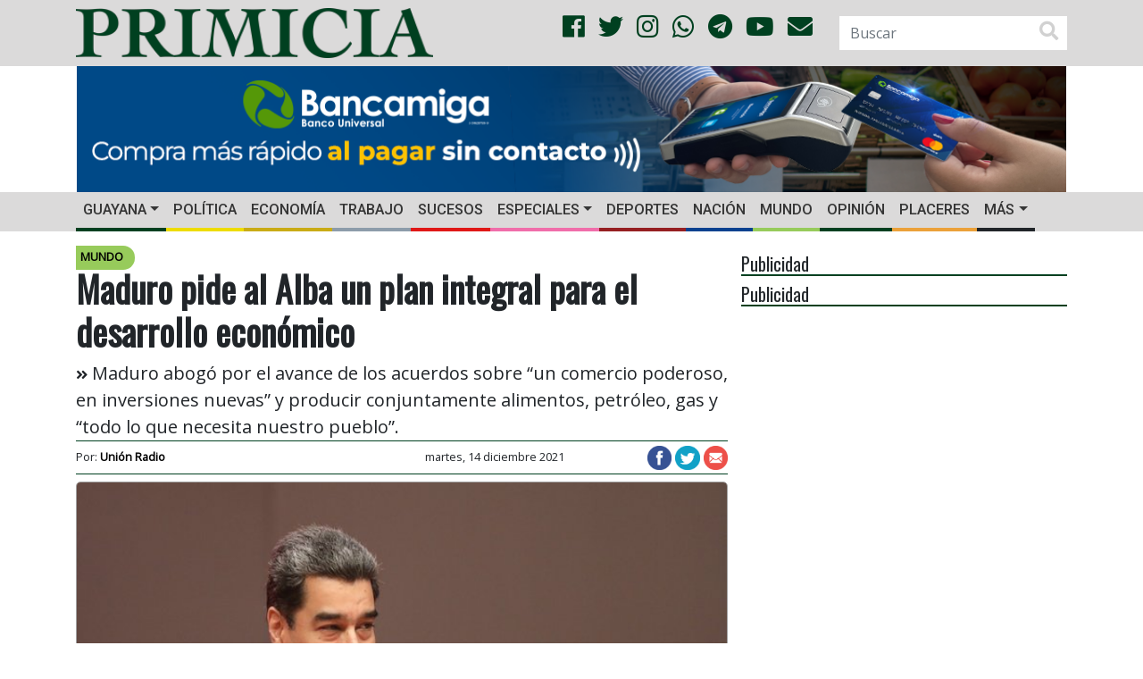

--- FILE ---
content_type: text/html; charset=UTF-8
request_url: https://primicia.com.ve/wp-admin/admin-ajax.php
body_size: -37
content:
{"post_id":3089379,"counted":true,"storage":{"name":["pvc_visits[0]"],"value":["1769010775b3089379"],"expiry":[1769010775]},"type":"post"}

--- FILE ---
content_type: text/html; charset=utf-8
request_url: https://www.google.com/recaptcha/api2/aframe
body_size: 266
content:
<!DOCTYPE HTML><html><head><meta http-equiv="content-type" content="text/html; charset=UTF-8"></head><body><script nonce="HVDtmJCj0_i2f9MQ8gc_uw">/** Anti-fraud and anti-abuse applications only. See google.com/recaptcha */ try{var clients={'sodar':'https://pagead2.googlesyndication.com/pagead/sodar?'};window.addEventListener("message",function(a){try{if(a.source===window.parent){var b=JSON.parse(a.data);var c=clients[b['id']];if(c){var d=document.createElement('img');d.src=c+b['params']+'&rc='+(localStorage.getItem("rc::a")?sessionStorage.getItem("rc::b"):"");window.document.body.appendChild(d);sessionStorage.setItem("rc::e",parseInt(sessionStorage.getItem("rc::e")||0)+1);localStorage.setItem("rc::h",'1769010776321');}}}catch(b){}});window.parent.postMessage("_grecaptcha_ready", "*");}catch(b){}</script></body></html>

--- FILE ---
content_type: application/javascript
request_url: https://primicia.com.ve/wp-content/themes/primicia/js/primicia.min.js
body_size: 1013
content:
$(document).ready(function(){$(".slider-global").slick({infinite:!0,speed:500,autoplay:!0,fade:!0,cssEase:"linear",dots:!0,arrows:!1,appendDots:jQuery(".dotwrapper")}),$("iframe").length>0&&$("iframe").css("max-width","100%"),setTimeout(function(){$("twitterwidget").length>0&&$("twitterwidget").css("display","flex").css("flex-direction","column").css("align-items","center").css("width","100%")},4e3),$(window).width()<400?($("#facebookid").removeClass("w-15"),$("#whatsappid").removeClass("w-15"),$("#telegramid").removeClass("w-15"),$("#twitterid").removeClass("w-15"),$("#emailid").removeClass("w-15"),$("#facebookid").removeClass("w-7"),$("#whatsappid").removeClass("w-7"),$("#telegramid").removeClass("w-7"),$("#twitterid").removeClass("w-7"),$("#emailid").removeClass("w-7"),$("#facebookidopinion").removeClass("w-10"),$("#whatsappidopinion").removeClass("w-10"),$("#telegramidopinion").removeClass("w-10"),$("#twitteridopnion").removeClass("w-10"),$("#emailidopinion").removeClass("w-10"),$("#facebookid").addClass("w-10"),$("#whatsappid").addClass("w-10"),$("#telegramid").addClass("w-10"),$("#twitterid").addClass("w-10"),$("#emailid").addClass("w-10"),$("#facebookidopinion").addClass("w-20"),$("#whatsappidopinion").addClass("w-20"),$("#telegramidopinion").addClass("w-20"),$("#twitteridopnion").addClass("w-20"),$("#emailidopinion").addClass("w-20")):($("#facebookidopinion").removeClass("w-10"),$("#whatsappidopinion").removeClass("w-10"),$("#telegramidopinion").removeClass("w-10"),$("#twitteridopinion").removeClass("w-10"),$("#emailidopinion").removeClass("w-10"),$("#facebookid").removeClass("w-10"),$("#whatsappid").removeClass("w-10"),$("#twitterid").removeClass("w-10"),$("#telegramid").removeClass("w-10"),$("#emailid").removeClass("w-10"),$("#facebookid").removeClass("w-7"),$("#whatsappid").removeClass("w-7"),$("#telegramid").removeClass("w-7"),$("#twitterid").removeClass("w-7"),$("#emailid").removeClass("w-7"),$("#facebookid").addClass("w-15"),$("#whatsappid").addClass("w-15"),$("#telegramid").addClass("w-15"),$("#twitterid").addClass("w-15"),$("#emailid").addClass("w-15"),$("#facebookidopinion").addClass("w-20"),$("#whatsappidopinion").addClass("w-20"),$("#telegramidopinion").addClass("w-20"),$("#twitteridopnion").addClass("w-20"),$("#emailidopinion").addClass("w-20")),$(window).width()<641?($("#namesingle").addClass("text-right"),$("#imgopinion").removeClass("w-20s"),$("#nameopinion").addClass("text-right"),$("#facebookidopinion").removeClass("w-20"),$("#whatsappidopinion").removeClass("w-20"),$("#telegramidopinion").removeClass("w-20"),$("#twitteridopnion").removeClass("w-20"),$("#emailidopinion").removeClass("w-20"),$("#facebookid").removeClass("w-10"),$("#whatsappid").removeClass("w-10"),$("#telegramid").removeClass("w-10"),$("#twitterid").removeClass("w-10"),$("#emailid").removeClass("w-10"),$("#facebookid").removeClass("w-15"),$("#whatsappid").removeClass("w-15"),$("#telegramid").removeClass("w-15"),$("#twitterid").removeClass("w-15"),$("#emailid").removeClass("w-15"),$("#facebookidopinion").addClass("w-10"),$("#whatsappidopinion").addClass("w-10"),$("#telegramidopinion").addClass("w-10"),$("#twitteridopnion").addClass("w-10"),$("#emailidopinion").addClass("w-10"),$("#facebookid").addClass("w-7"),$("#whatsappid").addClass("w-7"),$("#telegramid").addClass("w-7"),$("#twitterid").addClass("w-7"),$("#emailid").addClass("w-7")):($("#imgopinion").addClass("w-20s"),$("#nameopinion").removeClass("text-right"),$("#namesingle").removeClass("text-right"),$("#facebookid").removeClass("w-10"),$("#whatsappid").removeClass("w-10"),$("#telegramid").removeClass("w-10"),$("#twitterid").removeClass("w-10"),$("#emailid").removeClass("w-10"),$("#facebookid").removeClass("w-7"),$("#whatsappid").removeClass("w-7"),$("#telegramid").removeClass("w-7"),$("#twitterid").removeClass("w-7"),$("#emailid").removeClass("w-7"),$("#facebookid").addClass("w-15"),$("#whatsappid").addClass("w-15"),$("#telegramid").addClass("w-15"),$("#twitterid").addClass("w-15"),$("#emailid").addClass("w-15"),$("#facebookidopinion").removeClass("w-10"),$("#whatsappidopinion").removeClass("w-10"),$("#telegramidopinion").removeClass("w-10"),$("#twitteridopinion").removeClass("w-10"),$("#emailidopinion").removeClass("w-10"),$("#facebookidopinion").addClass("w-20"),$("#whatsappidopinion").addClass("w-20"),$("#telegramidopinion").addClass("w-20"),$("#twitteridopinion").addClass("w-20"),$("#emailidopinion").addClass("w-20")),$(window).width()<975?($(".dropdown-toggle").removeAttr("data-hover"),$("#highzone").removeClass("pl-0"),$("#widgetzone").removeClass("pl-0")):($(".dropdown-toggle").attr("data-hover","dropdown"),$("#highzone").addClass("pl-0"),$("#widgetzone").addClass("pl-0"),$(".navbar .dropdown > a").click(function(){location.href=this.href})),$(window).width()<1180?($(".menu-mas ul").prepend($(".menu-placeres")),$(".menu-mas ul").prepend($(".menu-opinion"))):($(".menu-mundo").after($(".menu-placeres")),$(".menu-mundo").after($(".menu-opinion")))}),$(window).resize(function(){$(window).width()<400?($("#facebookid").removeClass("w-15"),$("#whatsappid").removeClass("w-15"),$("#telegramid").removeClass("w-15"),$("#twitterid").removeClass("w-15"),$("#emailid").removeClass("w-15"),$("#facebookid").removeClass("w-7"),$("#whatsappid").removeClass("w-7"),$("#telegramid").removeClass("w-7"),$("#twitterid").removeClass("w-7"),$("#emailid").removeClass("w-7"),$("#facebookidopinion").removeClass("w-10"),$("#whatsappidopinion").removeClass("w-10"),$("#telegramidopinion").removeClass("w-10"),$("#twitteridopnion").removeClass("w-10"),$("#emailidopinion").removeClass("w-10"),$("#facebookid").addClass("w-10"),$("#whatsappid").addClass("w-10"),$("#telegramid").addClass("w-10"),$("#twitterid").addClass("w-10"),$("#emailid").addClass("w-10"),$("#facebookidopinion").addClass("w-20"),$("#whatsappidopinion").addClass("w-20"),$("#telegramidopinion").addClass("w-20"),$("#twitteridopnion").addClass("w-20"),$("#emailidopinion").addClass("w-20")):($("#facebookidopinion").removeClass("w-10"),$("#whatsappidopinion").removeClass("w-10"),$("#telegramidopinion").removeClass("w-10"),$("#twitteridopinion").removeClass("w-10"),$("#emailidopinion").removeClass("w-10"),$("#facebookid").removeClass("w-10"),$("#whatsappid").removeClass("w-10"),$("#telegramid").removeClass("w-10"),$("#twitterid").removeClass("w-10"),$("#emailid").removeClass("w-10"),$("#facebookid").removeClass("w-7"),$("#whatsappid").removeClass("w-7"),$("#telegramid").removeClass("w-7"),$("#twitterid").removeClass("w-7"),$("#emailid").removeClass("w-7"),$("#facebookid").addClass("w-15"),$("#whatsappid").addClass("w-15"),$("#telegramid").addClass("w-15"),$("#twitterid").addClass("w-15"),$("#emailid").addClass("w-15"),$("#facebookidopinion").addClass("w-20"),$("#whatsappidopinion").addClass("w-20"),$("#telegramidopinion").addClass("w-20"),$("#twitteridopnion").addClass("w-20"),$("#emailidopinion").addClass("w-20")),$(window).width()<641?($("#namesingle").addClass("text-right"),$("#imgopinion").removeClass("w-20s"),$("#nameopinion").addClass("text-right"),$("#facebookidopinion").removeClass("w-20"),$("#whatsappidopinion").removeClass("w-20"),$("#telegramidopinion").removeClass("w-20"),$("#twitteridopnion").removeClass("w-20"),$("#emailidopinion").removeClass("w-20"),$("#facebookid").removeClass("w-10"),$("#whatsappid").removeClass("w-10"),$("#telegramid").removeClass("w-10"),$("#twitterid").removeClass("w-10"),$("#emailid").removeClass("w-10"),$("#facebookid").removeClass("w-15"),$("#whatsappid").removeClass("w-15"),$("#telegramid").removeClass("w-15"),$("#twitterid").removeClass("w-15"),$("#emailid").removeClass("w-15"),$("#facebookidopinion").addClass("w-10"),$("#whatsappidopinion").addClass("w-10"),$("#telegramidopinion").addClass("w-10"),$("#twitteridopnion").addClass("w-10"),$("#emailidopinion").addClass("w-10"),$("#facebookid").addClass("w-7"),$("#whatsappid").addClass("w-7"),$("#telegramid").addClass("w-7"),$("#twitterid").addClass("w-7"),$("#emailid").addClass("w-7")):($("#imgopinion").addClass("w-20s"),$("#nameopinion").removeClass("text-right"),$("#namesingle").removeClass("text-right"),$("#facebookid").removeClass("w-10"),$("#whatsappid").removeClass("w-10"),$("#telegramid").removeClass("w-10"),$("#twitterid").removeClass("w-10"),$("#emailid").removeClass("w-10"),$("#facebookid").removeClass("w-7"),$("#telegramid").removeClass("w-7"),$("#whatsappid").removeClass("w-7"),$("#twitterid").removeClass("w-7"),$("#emailid").removeClass("w-7"),$("#facebookid").addClass("w-15"),$("#whatsappid").addClass("w-15"),$("#telegramid").addClass("w-15"),$("#twitterid").addClass("w-15"),$("#emailid").addClass("w-15"),$("#facebookidopinion").removeClass("w-10"),$("#whatsappidopinion").removeClass("w-10"),$("#telegramidopinion").removeClass("w-10"),$("#twitteridopinion").removeClass("w-10"),$("#emailidopinion").removeClass("w-10"),$("#facebookidopinion").addClass("w-20"),$("#whatsappidopinion").addClass("w-20"),$("#telegramidopinion").addClass("w-20"),$("#twitteridopinion").addClass("w-20"),$("#emailidopinion").addClass("w-20")),$(window).width()<975?($(".dropdown-toggle").removeAttr("data-hover"),$("#highzone").removeClass("pl-0"),$("#widgetzone").removeClass("pl-0")):($(".dropdown-toggle").attr("data-hover","dropdown"),$("#highzone").addClass("pl-0"),$("#widgetzone").addClass("pl-0")),$(window).width()<1180?($(".menu-mas ul").prepend($(".menu-placeres")),$(".menu-mas ul").prepend($(".menu-opinion"))):($(".menu-mundo").after($(".menu-placeres")),$(".menu-mundo").after($(".menu-opinion")))}),$(".marquee-zone").easyTicker({direction:"up",easing:"swing",speed:"slow",interval:2e3,height:"auto",visible:1,mousePause:1,controls:{up:"",down:"",toggle:"",playText:"Play",stopText:"Stop"}}),$(".marquee-headlines").easyTicker({direction:"up",visible:5,interval:10000}),$(document).on("click",'[data-toggle="data-gallery"]',function(e){e.preventDefault(),$(this).ekkoLightbox()});